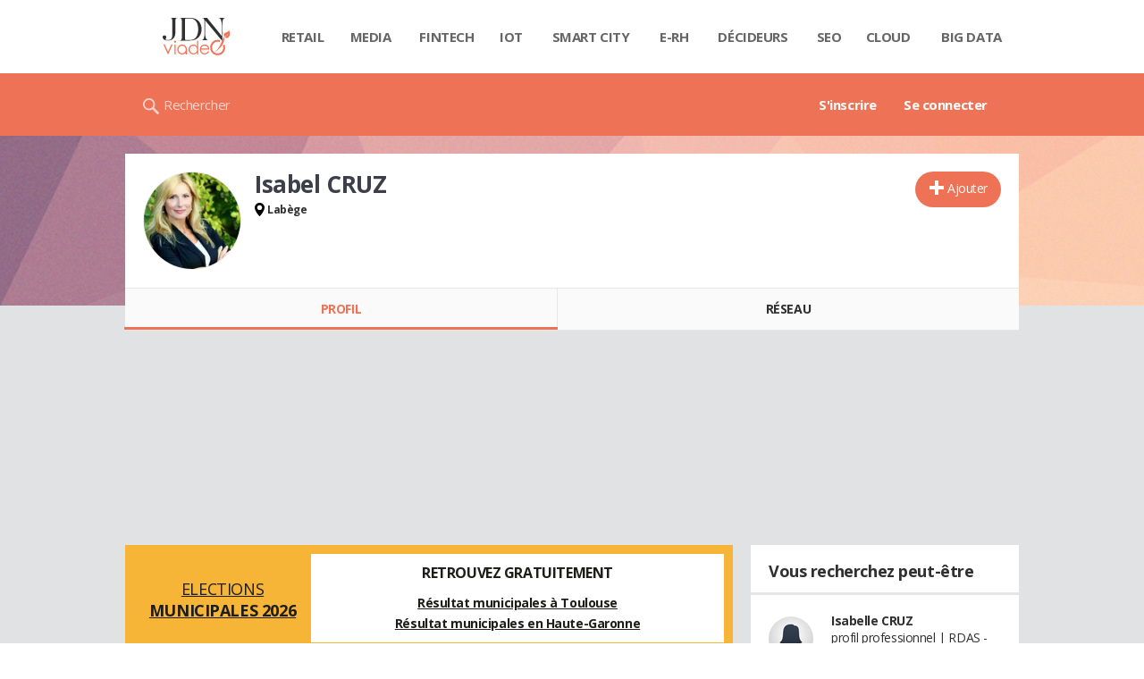

--- FILE ---
content_type: text/html; charset=UTF-8
request_url: https://viadeo.journaldunet.com/p/isabel-cruz-4188803
body_size: 19612
content:
<!doctype html>
<!--[if lt IE 7 ]> <html xmlns="http://www.w3.org/1999/xhtml" xml:lang="fr" lang="fr" dir="ltr" class="no-js ie6 lt-ie9 lt-ie8 lt-ie7 oldie"> <![endif]-->
<!--[if IE 7 ]>    <html xmlns="http://www.w3.org/1999/xhtml" xml:lang="fr" lang="fr" dir="ltr" class="no-js ie7 lt-ie9 lt-ie8 oldie"> <![endif]-->
<!--[if IE 8 ]>    <html xmlns="http://www.w3.org/1999/xhtml" xml:lang="fr" lang="fr" dir="ltr" class="no-js ie8 lt-ie9 oldie"> <![endif]-->
<!--[if IE 9 ]>    <html xmlns="http://www.w3.org/1999/xhtml" xml:lang="fr" lang="fr" dir="ltr" class="no-js ie9"> <![endif]-->
<!--[if (gt IE 9)|!(IE)]><!--> <html xmlns="http://www.w3.org/1999/xhtml" xml:lang="fr" lang="fr" dir="ltr" class="no-js"> <!--<![endif]-->

<head >

    <meta http-equiv="Content-type" content="text/html; charset=utf-8" />
    <meta http-equiv="X-UA-Compatible" content="IE=edge" />
        <meta name="referrer" content="always" />
        <title>Isabel CRUZ (RAINBOW COLORFUL TALENTS à Labège) - Viadeo</title>
    <meta name="description" content="Isabel CRUZ(TOULOUSE). Découvrez ses expériences et son réseau professionnel comme Youcef BENZAID..." />
<meta property="atm" content="aHR0cDovL3ZpYWRlby5qb3VybmFsZHVuZXQuY29tL3AvaXNhYmVsLWNydXotNDE4ODgwMw==" /><link rel="canonical" href="https://viadeo.journaldunet.com/p/isabel-cruz-4188803" /><link href="https://astatic.ccmbg.com/ccmcms_linternaute/dist/external/css/footer.4c998df1c06f15d9e5f5.css" rel="stylesheet" type="text/css" media="all" />
<link href="//fonts.googleapis.com/css2?family=Open+Sans:wght@400;700&display=swap" rel="stylesheet" type="text/css" media="screen" />
<link href="https://akm-static.ccmbg.com/a/aHR0cHM6Ly92aWFkZW8uam91cm5hbGR1bmV0LmNvbS9wL2lzYWJlbC1jcnV6LTQxODg4MDM=/polyfill.css" rel="stylesheet" type="text/css" media="all" />
<link href="https://astatic.ccmbg.com/copainsdavant.linternaute.com/dist/app/css/legacyViadeo.f89034c17fce890f7a04.css" rel="stylesheet" type="text/css" media="" />
<link href="https://astatic.ccmbg.com/copainsdavant.linternaute.com/dist/app/css/viadeoCSS.1f0b17a301c73cce0b80.css" rel="stylesheet" type="text/css" media="all" />    <!-- Mobile viewport optimized: h5bp.com/viewport -->
    <meta name="viewport" content="width=device-width, initial-scale=1.0">
    <script>
    var dataLayer = [{"appConfig":{"subContainers":["GTM-W4LL24P"]},"site":"viadeo.journaldunet.com","application":"viadeo","environnement":"production","pageType/screenType":"classique","typePage":"classique","sessionType":"nonConnectee","userStatus":"Anonyme","country":"US","level1":"viadeo","pageCategory":"Profil"}];

            !function(e){"use strict";var t,n,o,r=function(){},s=Object.getOwnPropertyNames(window.console).reduce((function(e,t){return"function"==typeof console[t]&&(e[t]=r),e}),{}),a=function(){return s},i=e.console;if("object"==typeof e.JSON&&"function"==typeof e.JSON.parse&&"object"==typeof e.console&&"function"==typeof Object.keys){var c={available:["others.catch","others.show"],broadcasted:[]},u={available:["others.catch","others.show"]},d=(t=/^\s+(.*)\s+$/g,n=function(e){return Math.pow(9,e)},o=function(e){return parseInt((e.charCodeAt()<<9)%242)},{get:function(e){e=e.replace(t,"$1");for(var r=[0,0,0],s=0,a=0;s<e.length;s++)a=parseInt(s/r.length),r[s%3]+=parseInt(o(e[s])/n(a));for(s=0;s<r.length;s++)r[s]>255&&(r[s]=255);return r},toRGB:function(e){return"rgb("+e.join(",")+")"},visible:function(e){return e[0]>220||e[1]>220||e[2]>220?[0,0,0]:[255,255,255]}});e.getConsole=function(e){if("string"!=typeof e)throw"getConsole need a tag name (string)";var t=e.split(".");if(function(e){var t,n=e.split(".")[0];-1===c.available.indexOf(n)&&(c.available.push(n),(t=document.createEvent("CustomEvent")).initCustomEvent("getConsole.tag.available",0,0,n),document.dispatchEvent(t)),-1===u.available.indexOf(e)&&(u.available.push(e),(t=document.createEvent("CustomEvent")).initCustomEvent("getConsole.fulltag.available",0,0,n),document.dispatchEvent(t))}(e=t[0]),-1!==c.broadcasted.indexOf(e)){var n=function(e){var t=[],n=[];return e.forEach((function(e){t.push("%c "+e.name+" "),n.push("background-color:"+e.bgColor+";color:"+e.color+";border-radius:2px;")})),[t.join("")].concat(n)}(t.map((function(e){var t=d.get(e);return{name:e,color:d.toRGB(d.visible(t)),bgColor:d.toRGB(t)}}))),o=["log","warn","error","info","group","groupCollapsed","groupEnd"].reduce(((e,t)=>(e[t]=n.reduce(((e,t)=>e.bind(window.console,t)),window.console[t]),e)),{});return Object.keys(i).forEach((function(e){void 0===o[e]&&(o[e]=i[e])})),o}return a()},e.getConsole.tags=c,c.broadcasted=function(){try{var e=localStorage.getItem("getConsole");e=null===e?[]:JSON.parse(e)}catch(t){e=[]}return e}(),-1!==c.broadcasted.indexOf("others.catch")&&(e.console=e.getConsole("others.show"))}else e.getConsole=a}(window),logger={_buffer:[],log:function(){"use strict";this._buffer.push(arguments)}},function(e){"use strict";var t={domains:["hpphmfubhnbobhfs","bnb{po.betztufn","beoyt","epvcmfdmjdl","hpphmftzoejdbujpo","wjefptufq","s77ofu","ufbet","vosvmznfejb","tnbsubetfswfs","tljnsftpvsdft","{fcftupg","uumce","hpphmfbqjt","wjefpqmb{b","hpphmfbetfswjdft","fggfdujwfnfbtvsf","pvucsbjo","ubcppmb"],classes:"ufyuBe!BeCpy!qvc`411y361!qvc`411y361n!qvc`839y:1!ufyu.be!ufyuBe!Mjhbuvt!ufyu`be!ufyu`bet!ufyu.bet!ufyu.be.mjolt",event:{category:"pbt`mpbefe",action:"gbjm"}},n=e.getConsole("inObs"),o=0,r={},s=function(e,t){return t=t||1,e.split("").map((function(e){return String.fromCharCode(e.charCodeAt()+t)})).join("")},a=[];e.integrityObserver={state:{net:null,dom:null,perf:null},corrupted:0,listen:function(e){this.corrupted?e(this.state):a.push(e)},sendToListeners:function(){a.forEach(function(e){e(this.state)}.bind(this))},reportCorruption:function(){var e=function(){"undefined"!=typeof ga?ga("send",{hitType:"event",eventCategory:s(t.event.category,-1),eventAction:s(t.event.action,-1),nonInteraction:1}):setTimeout(e,100)};e()},reportListCorruption:function(){var e,t=[];for(e in this.state)this.state[e]&&t.push(e);t.length>0&&((new Image).src="https://lists.ccmbg.com/st?t="+encodeURIComponent(t.join(","))+"&d="+window.location.host.split(/\./).slice(0,-1).join("."))},reportChange:function(){this.sendToListeners(),this.reportCorruption()},init:function(){var e=function(e){return function(t){this.state[e]=t,t&&(!this.corrupted&&this.reportChange(),this.corrupted=1)}.bind(this)};!function(e){if("undefined"!=typeof MutationObserver){var n=document.createElement("div"),o=document.getElementsByTagName("html")[0],r={},a={childList:1,attributes:1,characterData:1,subtree:1},i=0,c=new MutationObserver((function(t){t.forEach((function(t){"style"===t.attributeName&&(c.disconnect(),"none"===t.target.style.display&&!e.called&&(e.called=1)&&e.call(r,1))}))})),u=new MutationObserver((function(t){t.forEach((function(t){try{if("childList"===t.type&&"HTML"===t.target.nodeName&&t.addedNodes.length&&"BODY"===t.addedNodes[0].nodeName&&!i){i=1,t.addedNodes[0].appendChild(n);var o=getComputedStyle(n);if(r=t.addedNodes[0],u.disconnect(),/Trident/.test(navigator.userAgent))return void setTimeout((function(){!e.called&&(e.called=1)&&e.call(r,0)}),50);setTimeout((function(){t.addedNodes[0].removeChild(n)}),60),c.disconnect(),e.call(t.addedNodes[0],"none"===o.getPropertyValue("display")||/url\("about:abp/.test(o.getPropertyValue("-moz-binding")))}}catch(e){}}))}));n.className=s(t.classes,-1),n.style.display="block",u.observe(o,a),c.observe(n,a)}else e.call(0,0)}(e.call(this,"dom")),function(e,a){if("undefined"!=typeof MutationObserver&&void 0!==URL.prototype){var i=document.getElementsByTagName("html")[0],c=0,u=new MutationObserver((function(i){i.forEach((function(i){try{var d,l,f,p="",g=new Date,h=function(){};if("childList"===i.type&&i.addedNodes.length&&void 0!==(d=i.addedNodes[0]).src&&("SCRIPT"===(p=d.nodeName)||"IFRAME"===p)){try{l=new URL(d.src),f=l&&l.host?l.host.split(/\./).slice(-2).shift():null}catch(e){}h=i.addedNodes[0].onerror,i.addedNodes[0].onerror=function(){try{n.warn("Missing script",d.src),!c&&f&&-1!==t.domains.indexOf(s(f))&&(new Date).getTime()-g.getTime()<1500&&(n.warn("Integrity violation on ",d.src," not observing anymore !"),u.disconnect(),c=1,e(1)),"function"==typeof h&&h.apply(this,Array.prototype.slice.call(arguments))}catch(e){}},"function"==typeof performance.getEntriesByType&&o<2&&"SCRIPT"===p&&-1!==t.domains.indexOf(s(f))&&(void 0===r[f]||"hpphmfubhnbobhfs"===s(f))&&(r[f]=1,i.addedNodes[0].addEventListener("load",(function(){-1===performance.getEntriesByType("resource").map((function(e){return e.name})).indexOf(d.src)&&2==++o&&(u.disconnect(),a(1))})))}}catch(e){}}))}));u.observe(i,{childList:1,attributes:1,characterData:1,subtree:1})}else e.call(0,0)}(e.call(this,"net"),e.call(this,"perf")),window.addEventListener("load",function(){this.reportListCorruption()}.bind(this))}},"function"==typeof Object.bind&&e.integrityObserver.init()}(window),function(e,t,n,o){"use strict";void 0===e._gtm&&(e._gtm={events:{on:[],ready:[],readyAll:[],trigger:function(e){this._trigger.push(e)},_trigger:[]},versions:{},onReady:[]}),void 0===e._gtm.versions&&(e._gtm.versions={}),e._gtm.versions.staticheader=1,e._gtm.state="loading";var r=dataLayer[0].appConfig,s=["GTM-N4SNZN"],a=r.subContainers||[],i=e.getConsole("GTM").log,c=function(e){if(void 0!==t.dispatchEvent){var n=null;"function"==typeof Event?n=new Event(e):(n=t.createEvent("Event")).initEvent(e,0,0),t.dispatchEvent(n)}},u=function(){u.state++,u.state===s.length&&(e._gtm.state="loaded",c("gtm.loaded"))},d=function(){e._gtm.state="error",c("gtm.error"),l.clearWorkspacesInfo(this)};u.state=0,s=s.concat(a),i("Loading sub containers:",a);var l={infoKey:"ccm_gtm_workspaces",workspacesInfo:{},fetchWorkspacesInfo:function(){try{this.workspacesInfo=this.getInfoFromQuerystring()||this.getInfoFromCookie()||{}}catch(e){console.error("Cannot get workspaces info.",e)}},parseWorkspacesInfo:function(e){for(var t={},n=e.split("|"),o=0;o<n.length;o++){var r=n[o].split("::");3===r.length&&(t[r[0]]={container:r[0],workspace:r[1],auth:r[2]})}return t},removeInfoFromQuerystring:function(){if(""===e.location.search)return"";for(var t=e.location.search.substring(1).split("&"),n=[],o=0;o<t.length;o++){t[o].split("=")[0]!==this.infoKey&&n.push(t[o])}return"?"+n.join("&")},generatePreviewQuery:function(e){try{var t=this.workspacesInfo[e];return t?(i("["+t.container+'] loading custom workspace "'+t.workspace+'"'),dataLayer[0].appConfig.previewWorkspaces=dataLayer[0].appConfig.previewWorkspaces||[],dataLayer[0].appConfig.previewWorkspaces.push(t),"&gtm_auth="+t.auth+"&gtm_preview="+t.workspace+"&gtm_cookies_win=x"):""}catch(t){return console.error('Cannot generate preview query for container "'+e+'"',t),""}},getInfoFromQuerystring:function(){for(var t=(e.location.search||"").substring(1).split("&"),n=0;n<t.length;n++){var o=t[n].split("=");if(decodeURIComponent(o[0])===this.infoKey)return this.parseWorkspacesInfo(decodeURIComponent(o[1]))}return null},getInfoFromCookie:function(){try{var t=e.document.cookie.match("(^|;) ?"+this.infoKey+"=([^;]*)(;|$)");if(t)return this.parseWorkspacesInfo(decodeURIComponent(t[2]))}catch(e){}return null},clearWorkspacesInfo:function(t){try{var n=t.getAttribute("data-id");if(this.workspacesInfo[n]){i('Cannot load container "'+n+'". Clearing cookie and querystring param...');var o=e.location.hostname.split("."),r=o.length;o=r>2&&"br"===o[r-1]&&"com"===o[r-2]?o.slice(-3).join("."):o.slice(-2).join("."),document.cookie=this.infoKey+"=; domain= "+o+"; path=/; expires=Thu, 01 Jan 1970 00:00:01 GMT;";var s=this.removeInfoFromQuerystring();e.location.search=s}}catch(e){console.error("Cannot clear workspaces info.",e)}}};l.fetchWorkspacesInfo();for(var f=0,p=s.length;f<p;++f){e[o]=e[o]||[],e[o].push({"gtm.start":(new Date).getTime(),event:"gtm.js"});var g=l.generatePreviewQuery(s[f]),h=t.getElementsByTagName(n)[0],m=t.createElement(n);m.async=1,m.onload=u,m.onerror=d,m.setAttribute("data-id",s[f]),m.src="https://www.googletagmanager.com/gtm.js?id="+s[f]+g,h.parentNode.insertBefore(m,h)}}(window,document,"script","dataLayer"),OAS_AD_BUFFER=[],OAS_AD=function(){OAS_AD_BUFFER.push(Array.prototype.slice.call(arguments))},function(e){"use strict";function t(t){t instanceof ErrorEvent&&e._gtm.errors.push({message:t.message,stack:t.error?t.error.stack:void 0,name:t.error?t.error.name:void 0,filename:t.filename,line:t.lineno,column:t.colno})}function n(t){t.reason instanceof Error?e._gtm.errors.push({message:t.reason.message,stack:t.reason.stack,name:t.reason.name,promise:1,filename:t.reason.filename,line:t.reason.lineno,column:t.reason.colno}):e._gtm.errors.push({message:t.reason,promise:1})}e._gtm=e._gtm||{},e._gtm.errors=[],e._gtm.errors.types=[],e._gtm.errors.types.push({type:"error",callback:t}),e.addEventListener("error",t),e._gtm.errors.types.push({type:"unhandledrejection",callback:n}),e.addEventListener("unhandledrejection",n)}(window);    

    dataLayer.push({event: "app.config", appConfig :{asl : {screens: {"mobile":{"max":480,"invcode":"mobile","client":"appnexus"},"tablet":{"min":480,"max":1024,"invcode":"tablet","client":"appnexus"},"desktop":{"min":1024,"invcode":"desktop","client":"appnexus"}},positions: {"Top":{"insve":false,"mapping":{"mobile":{"name":"mban_atf","sizes":[[320,50],[1600,451]]},"tablet":{"name":"mban_atf","sizes":[[728,90],[1000,90],[1000,250],[1000,300],[970,250],[960,90],[960,200],[970,90],[970,200],[970,250],[728,91],[1000,91],[1000,251],[1000,301],[970,251],[960,91],[960,201],[970,91],[970,201],[970,251],[1000,260],[1000,261],[1600,451]]},"desktop":{"name":"mban_atf","sizes":[[728,90],[1000,90],[1000,250],[1000,300],[970,250],[960,90],[960,200],[970,90],[970,200],[970,250],[728,91],[1000,91],[1000,251],[1000,301],[970,251],[960,91],[960,201],[970,91],[970,201],[970,251],[1000,260],[1000,261],[1600,451]]}}},"x01":{"insve":false,"mapping":[]},"x02":{"insve":false,"mapping":{"mobile":{"name":"special","sizes":[[4,4],[320,480]],"interstitial":true},"tablet":{"name":"habillage_atf","sizes":[[2,1],[1800,1000]]},"desktop":{"name":"habillage_atf","sizes":[[2,1],[1800,1000]]}}},"TopLeft":{"insve":true,"mapping":{"tablet":{"name":"special","sizes":[[4,4]],"mediaType":["banner"]},"desktop":{"name":"special","sizes":[[4,4]],"mediaType":["banner"]}}},"Right":{"insve":false,"mapping":{"desktop":{"name":"pave_atf","sizes":[[300,250],[300,600],[300,900],[300,1050],[300,251],[300,601],[300,901],[300,1051]]}}},"Position1":{"insve":false,"mapping":[]}},clients: {"appnexus":{"partners":true,"loaded":2}},sitepage: 'fr_viadeo_divers',keywords: []}}});
</script>
    <link rel="shortcut icon" href="https://bstatic.ccmbg.com/viadeo.journaldunet.com/faviconViadeo.ico" />    <link rel="search" type="application/opensearchdescription+xml" href="/litesearch.xml" title="Viadeo" />
    
    <!--[if lt IE 9]>
    <script src="http://html5shim.googlecode.com/svn/trunk/html5.js"></script>
    <![endif]-->
    <!--[if lte IE 9]>
    <link rel="stylesheet" href="https://static.ccmbg.com/www.linternaute.com/asset/css?m=ie9&v=201604141435" />
    <![endif]-->

</head>

<img alt="logo" src="https://akm-static.ccmbg.com/a/aHR0cHM6Ly92aWFkZW8uam91cm5hbGR1bmV0LmNvbS9wL2lzYWJlbC1jcnV6LTQxODg4MDM=/alpha.png" style="position: absolute;">

<header class="app_header" role="banner">
    <div class="header_top">
        <div class="layout">
            <nav role="navigation">
                <ul class="header_nav">
                    <li class="nav_home">
                        <a class="logo" href="https://viadeo.journaldunet.com/">
                            <img src="https://bstatic.ccmbg.com/viadeo.journaldunet.com/img/viadeo/logo-viadeo.svg?1" width="110" alt="Viadeo JDN">
                        </a>
                    </li>
                    <li class="app_channel_retail">
                        <a href="https://www.journaldunet.com/retail/">Retail</a>
                    </li>
                    <li class="app_channel_media">
                        <a href="https://www.journaldunet.com/media/">Media</a>
                    </li>
                    <li class="app_channel_ebusiness-le-net-fintech">
                        <a href="https://www.journaldunet.com/ebusiness/le-net/fintech/">Fintech</a>
                    </li>
                    <li class="app_channel_iot">
                        <a href="https://www.journaldunet.com/iot/">IOT</a>
                    </li>
                    <li class="app_channel_smart-city">
                        <a href="https://www.journaldunet.com/smart-city/">Smart city</a>
                    </li>
                    <li class="app_channel_e-rh">
                        <a href="https://www.journaldunet.com/e-rh/">E-rh</a>
                    </li>
                    <li class="app_channel_decideurs">
                        <a href="https://www.journaldunet.com/decideurs/">Décideurs</a>
                    </li>
                    <li class="app_channel_solutions-seo-referencement">
                        <a href="https://www.journaldunet.com/solutions/seo-referencement/">SEO</a>
                    </li>
                    <li class="app_channel_solutions-cloud-computing">
                        <a href="https://www.journaldunet.com/solutions/cloud-computing/">Cloud</a>
                    </li>
                    <li class="app_channel_solutions-analytics-big-data">
                        <a href="https://www.journaldunet.com/solutions/analytics/big-data/">Big data</a>
                    </li>

                    <li class="app_header__plus">
                        <div class="header__subnav jDropBox">
                            <ul>
                                <li class="app_channel_retail">
                                    <a href="https://www.journaldunet.com/retail/">Retail</a>
                                </li>
                                <li class="app_channel_media">
                                    <a href="https://www.journaldunet.com/media/">Media</a>
                                </li>
                                <li class="app_channel_ebusiness-le-net-fintech">
                                    <a href="https://www.journaldunet.com/ebusiness/le-net/fintech/">Fintech</a>
                                </li>
                                <li class="app_channel_iot">
                                    <a href="https://www.journaldunet.com/iot/">IOT</a>
                                </li>
                                <li class="app_channel_smart-city">
                                    <a href="https://www.journaldunet.com/smart-city/">Smart city</a>
                                </li>
                                <li class="app_channel_e-rh">
                                    <a href="https://www.journaldunet.com/e-rh/">E-rh</a>
                                </li>
                                <li class="app_channel_decideurs">
                                    <a href="https://www.journaldunet.com/decideurs/">Décideurs</a>
                                </li>
                                <li class="app_channel_solutions-seo-referencement">
                                    <a href="https://www.journaldunet.com/solutions/seo-referencement/">SEO</a>
                                </li>
                                <li class="app_channel_solutions-cloud-computing">
                                    <a href="https://www.journaldunet.com/solutions/cloud-computing/">Cloud</a>
                                </li>
                                <li class="app_channel_solutions-analytics-big-data">
                                    <a href="https://www.journaldunet.com/solutions/analytics/big-data/">Big data</a>
                                </li>
                                <li class="app_channel_adtech">
                                    <a href="https://www.journaldunet.com/adtech/">Adtech</a>
                                </li>
                                <li class="app_channel_e-sante">
                                    <a href="https://www.journaldunet.com/e-sante/">e-Santé</a>
                                </li>
                                <li class="app_channel_foodtech">
                                    <a href="https://www.journaldunet.com/foodtech/">Foodtech</a>
                                </li>
                                <li class="app_channel_management">
                                    <a href="https://www.journaldunet.com/management/">Management</a>
                                </li>
                                <li class="app_channel_martech">
                                    <a href="https://www.journaldunet.com/martech/">Martech</a>
                                </li>
                                <li class="app_channel_patrimoine">
                                    <a href="https://www.journaldunet.com/patrimoine/">Patrimoine</a>
                                </li>
                                <li class="app_channel_media-publishers">
                                    <a href="https://www.journaldunet.com/media/publishers/">Publishers</a>
                                </li>
                                <li class="app_channel_transport-intelligent">
                                    <a href="https://www.journaldunet.com/transport-intelligent/">Transport intelligent</a>
                                </li>
                                <li class="app_channel_webtech">
                                    <a href="https://www.journaldunet.com/webtech/">Webtech</a>
                                </li>
                            </ul>
                        </div>
                    </li>
                </ul>
            </nav>
        </div>
    </div>
    <div class="header_bottom">
        <div class="layout">
            <a class="logo" href="https://viadeo.journaldunet.com/">
                <img src="https://bstatic.ccmbg.com/viadeo.journaldunet.com/img/viadeo/logo-viadeo.svg?1" width="110" alt="Viadeo JDN">
            </a>
                        <nav role="navigation" class="header_menu">
                <ul class="header_nav">
                                            <li>
                            <a href="https://viadeo.journaldunet.com/">S'inscrire</a>
                        </li>
                                                <li>
                            <a href="https://viadeo.journaldunet.com/p/login">Se connecter</a>
                        </li>
                                        </ul>
            </nav>
            <div class="header_search">
                <a href="https://viadeo.journaldunet.com/s" class="ico--search">Rechercher</a>
            </div>
        </div>
    </div>
</header>
<header class="ccmcss_rwd_header" id="jHeader2016">
    <div class="ccmcss_rwd_header__top">
        <a href="/" class="ccmcss_rwd_header__logo">
            <img src="https://bstatic.ccmbg.com/viadeo.journaldunet.com/img/viadeo/logo-viadeo.svg?1" width="110" alt="Viadeo JDN">
        </a>
        <div>
            <!--<a class="ccmcss_rwd_header__burger" id="jOpenAppBurger" href="javascript:void(0)">Menu</a>-->
            <span class="jDropBtn jDropMenuBtn app_header__click_trigger" data-target="header_nav" id="jOpenAppBurger">
                <span>Menu</span>
                <svg class="svg_icon svg_icon--cross" viewBox="0 0 440.307 440.307">
                    <g class="svg_icon_g" fill="#000">
                        <polygon points="440.307,58.583 381.723,0 220.153,161.57 58.584,0 0,58.583 161.569,220.153 0,381.723 58.584,440.307    220.153,278.736 381.723,440.307 440.307,381.723 278.736,220.153"/>
                    </g>
                </svg>
            </span>
                            <div class="app_header_log__connected--menu">
                    <a rel="nofollow" href="https://viadeo.journaldunet.com/p/login" class="login"><svg viewBox="-73 204.9 448 432" class="svg_icon svg_icon--user"><path class="svg_icon_g svg_icon_path" d="M206.4 508.3c-11.1-1.8-11.3-32.2-11.3-32.2s32.5-32.2 39.6-75.4c19 0 30.8-46 11.8-62.1.8-17 24.5-133.7-95.4-133.7S54.8 321.5 55.6 338.6c-19 16.2-7.3 62.1 11.8 62.1 7.1 43.2 39.6 75.4 39.6 75.4s-.3 30.4-11.3 32.2C60 513.9-73 572.6-73 636.9h448c0-64.3-133-123-168.6-128.6z"></path></svg><span>Connexion</span></a>
                </div>
            
            <a class="ccmcss_rwd_header__search" href="https://viadeo.journaldunet.com/s"><svg viewBox="-281 404.9 32 32" class="svg_icon svg_icon--search"><path class="svg_icon_g" d="M-280 432.1c-1.2 1.1-1.3 2.9-.2 4s2.9 1 4-.2l6.4-7.6c.7-.8 1-1.6 1-2.3 2.1 1.8 4.8 2.9 7.8 2.9 6.6 0 12-5.4 12-12s-5.4-12-12-12-12 5.4-12 12c0 3 1.1 5.7 2.9 7.8-.7 0-1.5.3-2.3 1l-7.6 6.4zm11-15.2c0-4.4 3.6-8 8-8s8 3.6 8 8-3.6 8-8 8-8-3.6-8-8z"></path></svg></a>
        </div>

    </div>
</header><body class="channel-viadeo">
    <div class="layout--flexbox">
        <div id="fb-root"></div>
        <div id="globalmsg" class="loadTop" style="display:none"></div>
        
    <section class="app_cartouche" itemscope itemtype="http://schema.org/Person">
        <div class="layout layout_ct">
            <div class="grid_line gutter grid--norwd">
                <div class="grid_left">
                    <a class="fancy" href="https://image-uviadeo.journaldunet.com/image/450/1279744178/2194609.jpg"
                       title="Isabel CRUZ">
                        <figure class="jLogo ">
                            <img itemprop="image"                                 src="https://image-uviadeo.journaldunet.com/image/140/1279744178/2194609.jpg" width="110"
                                 height="145" style="top:25%; margin-top:-36px">
                            <figcaption itemprop="name">Isabel CRUZ</figcaption>
                        </figure>
                    </a>
                </div>
                <div class="grid_last">
                                        <div class="app_cartouche__actions">
                        <a href="/p/login?txtUrl=%2Fp%2Fisabel-cruz-4188803" class="  app_btn_1" data-id = "4188803" rel = "nofollow" title = "Ajouter"  data-icomoon = "&#59138;"aria-hidden = "true">Ajouter</a>                                            </div>
                                        <header>
                       <h1>Isabel CRUZ                           </h1>
                                            </header>
                     
                                                <p><strong class="ico--geoloc">Labège</strong></p>
                                            
                    
                    
                                    </div>
            </div>
        </div>
    </section>
    <nav class="app_tabs__nav">
        <ul>
            <li class="app_selected">
                <a href="/p/isabel-cruz-4188803" id="jTrackProfilNav">Profil</a>
            </li>
            <li >
                                <a href="javascript:void(0);" id="jTrackFriendNav">Réseau</a>
            </li>
        </ul>
    </nav>
            <div class="app_layout">
            <div class="app_layout_ct">

                                    <div class="layout_ct__grid">
                        
                                                    <div class="ccmcss_oas_top">
                            <div id="ctn_top"><div id="ba_top" class="ba top"><div id="baaw_top" class="ba_ad_word"></div><script>OAS_AD('Top');</script></div></div>                            </div>
                                                <div id="jCareerList" class="app_tabs__content">
                 
            <style>
                .od_autopromo_election {
                    width: 100%;
                    min-height: 100px;
                    background-color: #F7B538;
                    border: none;
                    color: #1d1d1b;
                    font-family: inherit;
                    font-size: 14px;
                    line-height: normal;
                    padding: 10px;
                    margin: 0 0 20px 0;
                    display: flex;
                    flex-direction: column;
                    justify-content: center;
                    gap: 10px;
                }
                .od_autopromo_election .col_left {
                    justify-content: center;
                    width: 100%;
                    display: flex;
                    flex-direction: column;
                    justify-content: center;
                }
                .od_autopromo_election .col_right {
                    justify-content: center;
                    width: 100%;
                    background-color:#fff;
                }
                .od_autopromo_election .od_autopromo_header {
                    align-self: center;
                    text-transform: uppercase;
                    font-size: 18px;
                    text-align: center;
                    display: flex;
                    flex-direction: column;
                    justify-content: center;
                    width: 100%;
                    margin: none;
                }
                .od_autopromo_election .od_autopromo_header strong {
                    font-size: inherit;
                    display: block;
                }
                .od_autopromo_election .od_autopromo_sub_header {
                    display: flex;
                    flex-direction: row;
                    justify-content: center;
                    width: 100%;
                    text-transform: uppercase;
                    text-align: center;
                    font-size: 14px;
                    margin-bottom: 10px;
                }
                .od_autopromo_election .od_autopromo_sub_header div {
                    margin: 10px 0 0;
                    justify-content: center;
                    width: 50%;
                }
                .od_autopromo_election .od_autopromo_body {
                    flex: 1;
                    align-self: center;
                    background-color: #fff;
                    padding: 10px;
                }
                .od_autopromo_election .od_autopromo_body p {
                    margin: auto;
                    font-size: 14px;
                    line-height: 1.7em;
                    text-align: center;
                }
                .od_autopromo_election .od_autopromo_body span {
                    display: block;
                    text-align: center;
                    font-size: 16px;
                    font-weight: bold;
                    margin-bottom: 10px;
                }

                .od_autopromo_election a {
                    color: #1d1d1b;
                    font-size: inherit;
                    font-family: inherit;
                    text-decoration: underline;
                }
                .od_autopromo_election .od_autopromo_header strong a {
                    color: #1d1d1b;
                    text-decoration: none;
                }
                .od_autopromo_election .od_autopromo_body a {
                    font-weight: bold;
                }
                .od_autopromo_election a:hover {
                    color: #194392;
                    text-decoration: none;
                }
                .od_autopromo_election .od_autopromo_header strong a:hover {
                    color: #194392;
                }

                @media screen and (min-width: 1000px) {
                    .od_autopromo_election {
                        flex-direction: row;
                    }
                    .od_autopromo_election .col_left {
                        width: 30%;
                    }
                    .od_autopromo_election .col_right {
                        width: 70%;
                    }
                    .od_autopromo_election .od_autopromo_header {
                        flex-direction: column;
                        margin-top: 10px;
                        margin-bottom: 7px;
                    }
                    .od_autopromo_election .od_autopromo_sub_header {
                        flex-direction: column;
                        margin-bottom: none;
                    }
                    .od_autopromo_election .od_autopromo_sub_header div {
                        display: block;
                        width: 100%;
                    }
                }

            </style>
        
  <div class="od_autopromo_election">
    <div class="col_left">
      <div class="od_autopromo_header">
        <a href="https://www.linternaute.com/actualite/politique/7982831-elections-municipales-2026-dates-resultats-des-sondages-nouveautes-ce-qu-il-faut-deja-avoir-en-tete/" title="municipales 2026">Elections<strong>municipales 2026</strong></a>
  </div>
</div>
<div class="col_right">
  <div class="od_autopromo_body">
  <p><span>RETROUVEZ GRATUITEMENT</span><a href="https://election-municipale.linternaute.com/resultats/toulouse/ville-31555" title="Resultat municipale Toulouse">Résultat municipales à Toulouse</a><br>
<a href="https://election-municipale.linternaute.com/resultats/haute-garonne/departement-31" title="Resultat municipale Haute Garonne">Résultat municipales en Haute-Garonne</a></p>
  </div>
</div>
</div>

                    <section class="viadeo_career app_content_box">
        <h2 class="app_nav_tab_title">
            <span class="app_nav_tab_title__ct">
                <span>En résumé</span>
            </span>
            <span class="app_nav_tab_title__separator"></span>
        </h2>
                <div class="app_content_box__padding">
                            <p>
                    Passionn&eacute;e par l'interculturel et par le d&eacute;veloppement des comp&eacute;tences, J'&eacute;volue depuis plus de 20 ans dans le secteur de la formation professionnelle continue.<br />
<br />
Mon expertise: L'ing&eacute;nierie de formation en cr&eacute;ation, restructuration et d&eacute;veloppement de votre service formation ou organisme. <br />
<br />
J'ai cr&eacute;e Rainbow Colorful Talents, une soci&eacute;t&eacute; de formation et services sp&eacute;cialis&eacute;e dans les probl&eacute;matiques manag&eacute;riales li&eacute;es &agrave; la Diversit&eacute;, &agrave; l'Interculturalit&eacute; et aux langues &eacute;trang&egrave;res. <br />
Mon objectif: Sensibiliser les entreprises &agrave; la valeur ajout&eacute;e de la diversit&eacute; au sein de leurs &eacute;quipes et de l'importance de la prise en compte de cette dimension dans leur strat&eacute;gie de d&eacute;veloppement des comp&eacute;tences.<br />
<br />
 Born in Lisbon and brought up in both Spain and Portugal, I lived and worked in three different countries.<br />
 My passion for intercultural climates and the development of skills meant I pursued a career in continuing education that spanned almost 20 years.<br />
 Instructor, consultant, training manager...... throughout my career I acquired a global vision of all the aspects related to the sector which proved essential for understanding the HR, commercial, financial and educational issues related to the design and deployment of a training program.<br />
I decided to create Rainbow Colorful Talents, a training company delivering tailored courses in Diversity, Creativity, languages and cross-cultural training and services.. <br />
 My aim: To increase the overall effectiveness of your company, help you develop your business and contribute to your growth and success. Please visite Rainbow's web site onArray<br />
<br />
<b>Mes comp&eacute;tences :</b> <br />
Ing&eacute;nierie de formation<br />
Maitrise 3 langues &eacute;trang&eacute;res<br />
Negociation achats<br />
Connaissance du secteur de la FPC<br />
Gestion projet<br />
D&eacute;veloppement commercial<br />
Organisation et Gestion d'Entreprises<br />
P&eacute;dagogie, Formation<br />
Gestion<br />
eLearning. Langues. Organisation. Gestion. Gestion<br />
Formation                </p>
                                    </div>
    </section>
	<section class="viadeo_career app_content_box">
		<h2 class="app_nav_tab_title">
	        <span class="app_nav_tab_title__ct">
	        	<span>Entreprises</span>
	        </span>
	        <span class="app_nav_tab_title__separator"></span>
	    </h2>
				            <ul class="viadeo_list_career">
                                <li>
                        <div class="grid_line">
                            
                            <h3>
                                                                    <span class="jCareerLabel">RAINBOW COLORFUL TALENTS</span>
                                                                                                     -&nbsp;Fondatrice et Présidente                                                            </h3>
                            <span class="viadeo_list_career__city jCcareerTown">
                            Labège</span>
                                                        <span class="viadeo_list_career__date jCareerDate">2013 - maintenant</span>
                            
                        </div>
                    </li>
                                <li>
                        <div class="grid_line">
                            
                            <h3>
                                                                    <span class="jCareerLabel">RAINBOW COLORFUL TALENTS</span>
                                                                                                     -&nbsp;Présidente et fondatrice                                                             </h3>
                            <span class="viadeo_list_career__city jCcareerTown">
                            Labège</span>
                                                        <span class="viadeo_list_career__date jCareerDate">2013 - maintenant</span>
                                                            <span class="viadeo_list_career__date ">Interculturel et Diversité    Dirigeante de Rainbow Colorful Talents - Toulouse<br />
  Organisation et coordination    Organisme de Formation et Conseil spécialisé dans les<br />
    thématiques liées à l'Inter-culturalité, aux langues, à la Diversité et<br />
  Gestion financière et    à l'Innovation.<br />
  administrative</span>
                            
                        </div>
                    </li>
                                <li>
                        <div class="grid_line">
                            
                            <h3>
                                                                    <span class="jCareerLabel">IFGC - Groupe CAHORS</span>
                                                                                                     -&nbsp;Responsable Administration et Pédagogie                                                            </h3>
                            <span class="viadeo_list_career__city jCcareerTown">
                            </span>
                                                        <span class="viadeo_list_career__date jCareerDate">2007 - 2013</span>
                            
                        </div>
                    </li>
                                <li>
                        <div class="grid_line">
                            
                            <h3>
                                                                    <span class="jCareerLabel">Groupe CAHORS</span>
                                                                                                     -&nbsp;Responsable Administration et Pédagogie                                                            </h3>
                            <span class="viadeo_list_career__city jCcareerTown">
                            Cahors</span>
                                                        <span class="viadeo_list_career__date jCareerDate">2007 - 2013</span>
                            
                        </div>
                    </li>
                                <li>
                        <div class="grid_line">
                            
                            <h3>
                                                                    <span class="jCareerLabel">CCI Montauban - Centre de Formation Consulaire</span>
                                                                                                     -&nbsp;Formatrice en Langues                                                            </h3>
                            <span class="viadeo_list_career__city jCcareerTown">
                            </span>
                                                        <span class="viadeo_list_career__date jCareerDate">2002 - 2007</span>
                                                            <span class="viadeo_list_career__date ">Formatrice Langues étrangères - Anglais/Espagnol</span>
                            
                        </div>
                    </li>
                                <li>
                        <div class="grid_line">
                            
                            <h3>
                                                                    <span class="jCareerLabel">LANGUA TUTOR - USA Michigan</span>
                                                                                                     -&nbsp;Formatrice langues étrangères - Anglais/Espagnol                                                            </h3>
                            <span class="viadeo_list_career__city jCcareerTown">
                            </span>
                                                        <span class="viadeo_list_career__date jCareerDate">1994 - 1995</span>
                            
                        </div>
                    </li>
                                <li>
                        <div class="grid_line">
                            
                            <h3>
                                                                    <span class="jCareerLabel">GROUPE LABINAL - PORTUGAL</span>
                                                                                                     -&nbsp;Responsable Service Formation                                                            </h3>
                            <span class="viadeo_list_career__city jCcareerTown">
                            </span>
                                                        <span class="viadeo_list_career__date jCareerDate">1990 - 1993</span>
                            
                        </div>
                    </li>
                            </ul>
	</section>

	<div id="lig_journaldunet_mob_smartbox_profils"></div>
<div class="placeholder-outbrain--top">
	<div id="lig_journaldunet_smartbox_profils" class="jLigNodilus" data-ligNodilusKey="93542"></div>
</div>
<script type="application/x-ccm-ligatus">
    {
        "url"        : "https://a-ssl.ligatus.com/?ids=93528&t=js&s=1",
        "url-mobile" : "https://a-ssl.ligatus.com/?ids=93530&t=js&s=1"
    }
</script>

<div id='divVideoStepAdBottom' class='divVideoStep'></div>
<div id='divVideoStepFallback'></div>
<input type='hidden' id='_videoStepMinifiedScript+16' value='2330' />
<input type='hidden' id='_videoStepScriptTypeV1' class='videoStepScriptType' value='19' />
<div id='divVideoStep+16' class='divVideoStep'> </div>
<script type="application/x-ccm-videostep">{"type": "with-fallback", "id": 2330 }</script>
<div id="jPosInsertColMiddleBottom"></div>

	<section class="viadeo_career app_content_box">
		<h2 class="app_nav_tab_title">
	        <span class="app_nav_tab_title__ct">
	        	<span>Formations</span>
	        </span>
	        <span class="app_nav_tab_title__separator"></span>
	    </h2>
	    		            <ul class="viadeo_list_career">
                                <li>
                        <div class="grid_line">
                            
                            <h3>
                                                                    <span class="jCareerLabel">Toulouse Business School - TBS  (Toulouse)</span>
                                                                                             </h3>
                            <span class="viadeo_list_career__city jCcareerTown">
                            Toulouse</span>
                                                        <span class="viadeo_list_career__date jCareerDate">2010 - 2012</span>
                                                            <span class="viadeo_list_career__date ">EXECUTIVE MASTER & MBA<br />
<br />
EXECUTIVE MASTER - ESC Toulouse<br />
    Stratégie/Management/RH/SI/Contrôle de Gestion/ Finance/ Marketing/<br />
    Economie/Droit International/Langues<br />
    Mémoire: «L'e-Learning face aux références pédagogiques de la <br />
    formation initiale » - Diplômée avec mention.<br />
   </span>
                            
                        </div>
                    </li>
                                <li>
                        <div class="grid_line">
                            
                            <h3>
                                                                    <a class=" notip jCareerLabel" data-tid="156358" href="/e/universite-toulouse-2-le-mirail-toulouse-156358">
                                        Universit&eacute; Toulouse 2 Le Mirail                                     </a>
                                                                                            </h3>
                            <span class="viadeo_list_career__city jCcareerTown">
                            Toulouse</span>
                                                        <span class="viadeo_list_career__date jCareerDate">2010 - 2012</span>
                                                            <span class="viadeo_list_career__date ">Licence LEA - Langues Etrangères Appliquées - Anglais/Portugais/Commerce International<br />
<br />
Licence LEA - Langues Etrangères Appliquées -<br />
                                              Anglais/Portugais/Commerce International -                                                 Autres formations : L'Entretien Annuel/ Droit Social/ Economie<br />
    d'Entreprise/ Tests Comportementaux /Evolution Législative de la<br />
    Formation / Management et Responsabilité Sociétale de l'Entreprise</span>
                            
                        </div>
                    </li>
                            </ul>
	</section>
<div id="lig_journaldunet_mob_articleend_profils"></div>
<div class="placeholder-outbrain--bottom">
	<div id="lig_journaldunet_articleend_profils"></div>
</div>
    </div>
                            <div class="app_layout_right">
                                <div class="jSticker" data-stickto=".app_layout_ct__1:first"
                                     data-stickpadding="90">
                                    <div id="ctn_right"><div id="ba_right" class="ba "><div id="baaw_right" class="ba_ad_word"></div><script>OAS_AD('Right');</script></div></div><aside class="linter_box_1">
    <header>
        <h2 class="app_title_1">Vous recherchez peut-être</h2>
    </header>
    <div class="linter_box_1__ct">
        <ul class="list_avatar_middle">
                                <li>
                        <div>
                            <a href="https://viadeo.journaldunet.com/p/isabelle-cruz-4454921" class="copains_avatar" style="background-image: url(https://viadeo.journaldunet.com/skin/common/img/viadeo/female/anonymousXS.jpg)"></a>
                        </div>
                        <div>
                            <h3 class="linter_box_1__title">
                                <a href="https://viadeo.journaldunet.com/p/isabelle-cruz-4454921" title="Isabelle CRUZ">
                                    Isabelle CRUZ                                </a>
                            </h3>
                            profil professionnel | RDAS - Cadre de santé                        </div>
                    </li>
                                    <li>
                        <div>
                            <a href="https://viadeo.journaldunet.com/p/isabelle-cruz-6528713" class="copains_avatar" style="background-image: url(https://viadeo.journaldunet.com/skin/common/img/viadeo/man/anonymousXS.jpg)"></a>
                        </div>
                        <div>
                            <h3 class="linter_box_1__title">
                                <a href="https://viadeo.journaldunet.com/p/isabelle-cruz-6528713" title="Isabelle CRUZ">
                                    Isabelle CRUZ                                </a>
                            </h3>
                            profil professionnel | LOGO - Assistante commerciale                        </div>
                    </li>
                                    <li>
                        <div>
                            <a href="https://viadeo.journaldunet.com/p/isabelle-cruz-4471627" class="copains_avatar" style="background-image: url(https://viadeo.journaldunet.com/skin/common/img/viadeo/female/anonymousXS.jpg)"></a>
                        </div>
                        <div>
                            <h3 class="linter_box_1__title">
                                <a href="https://viadeo.journaldunet.com/p/isabelle-cruz-4471627" title="Isabelle CRUZ">
                                    Isabelle CRUZ                                </a>
                            </h3>
                            profil professionnel | College stephane mallarmee - Agent d'entretient cantine/bureau                        </div>
                    </li>
                                    <li>
                        <div>
                            <a href="https://copainsdavant.linternaute.com/p/isabel-da-cruz-8516104" class="copains_avatar" style="background-image: url(https://copainsdavant.linternaute.com/skin/common/img/cda/female/anonymousXS.jpg)"></a>
                        </div>
                        <div>
                            <h3 class="linter_box_1__title">
                                <a href="https://copainsdavant.linternaute.com/p/isabel-da-cruz-8516104" title="Isabel DA CRUZ">
                                    Isabel DA CRUZ                                </a>
                            </h3>
                            profil personnel | CHALETTE SUR LOING                        </div>
                    </li>
                                    <li>
                        <div>
                            <a href="https://copainsdavant.linternaute.com/p/isabel-da-cruz-5878081" class="copains_avatar" style="background-image: url(https://copainsdavant.linternaute.com/skin/common/img/cda/female/anonymousXS.jpg)"></a>
                        </div>
                        <div>
                            <h3 class="linter_box_1__title">
                                <a href="https://copainsdavant.linternaute.com/p/isabel-da-cruz-5878081" title="Isabel DA CRUZ">
                                    Isabel DA CRUZ                                </a>
                            </h3>
                            profil personnel | LARDY                        </div>
                    </li>
                                    <li>
                        <div>
                            <a href="https://copainsdavant.linternaute.com/p/david-cruz-5511050" class="copains_avatar" style="background-image: url(https://copainsdavant.linternaute.com/skin/common/img/cda/man/anonymousXS.jpg)"></a>
                        </div>
                        <div>
                            <h3 class="linter_box_1__title">
                                <a href="https://copainsdavant.linternaute.com/p/david-cruz-5511050" title="David CRUZ">
                                    David CRUZ                                </a>
                            </h3>
                            profil personnel | TOULOUSE                        </div>
                    </li>
                            <li>
                <div>
                    <a href="https://copainsdavant.linternaute.com/s/?ty=1&nom=cruz" target="_blank" title="Nom CRUZ" class="copains_avatar ico--search"></a>
                </div>
                <div>
                    <h3 class="linter_box_1__title">
                        <a href="https://copainsdavant.linternaute.com/s/?ty=1&nom=cruz" target="_blank" title="Nom CRUZ">Nom "CRUZ"</a>
                    </h3>
                </div>
            </li>
                            <li>
                    <div>
                        <a href="https://avis-deces.linternaute.com/nom/famille-cruz" target="_blank" title="Famille CRUZ" class="copains_avatar ico--obituary"></a>
                    </div>
                    <div>
                        <h3 class="linter_box_1__title">
                            <a href="https://avis-deces.linternaute.com/nom/famille-cruz" target="_blank" title="Famille CRUZ">Famille "CRUZ"</a>
                        </h3>
                    </div>
                </li>
            
                    </ul>
    </div>
</aside>
<aside class="app_box_1">
    <header>
        <h2>
            Ils se sont croisés        </h2>
    </header>

    <div class="app_box_1__ct" id="jListPropositions">
        <ul id="jTopSuggest" class="viadeo_list_picture">
    <li data-id-user="1404090"  data-type="jTopSuggest" data-id-owner="0">
        <div class="grid_line gutter">
            <div class="grid_left">
                <a href="/p/adeline-maillard-1404090">
                    <figure style="background-image: url(https://viadeo.journaldunet.com/skin/common/img/viadeo/female/anonymousN.jpg)"></figure>
                </a>
            </div>
            <div class="grid_last">
                <h3 class="viadeo_list__strong">
                    <a href="/p/adeline-maillard-1404090" data-tid="1404090" class="notip jTinyProfileUser">Adeline MAILLARD</a>
                </h3>
                <span class="viadeo_list__em"></span>

                            </div>
        </div>
    </li>
    <li data-id-user="2529190"  data-type="jTopSuggest" data-id-owner="0">
        <div class="grid_line gutter">
            <div class="grid_left">
                <a href="/p/elodie-chastaing-2529190">
                    <figure style="background-image: url(https://viadeo.journaldunet.com/skin/common/img/viadeo/female/anonymousN.jpg)"></figure>
                </a>
            </div>
            <div class="grid_last">
                <h3 class="viadeo_list__strong">
                    <a href="/p/elodie-chastaing-2529190" data-tid="2529190" class="notip jTinyProfileUser">Elodie CHASTAING</a>
                </h3>
                <span class="viadeo_list__em"></span>

                            </div>
        </div>
    </li>
    <li data-id-user="1616909"  data-type="jTopSuggest" data-id-owner="0">
        <div class="grid_line gutter">
            <div class="grid_left">
                <a href="/p/jessica-brail-1616909">
                    <figure style="background-image: url(https://image-uviadeo.journaldunet.com/image/100/1223316406/1562399.jpg)"></figure>
                </a>
            </div>
            <div class="grid_last">
                <h3 class="viadeo_list__strong">
                    <a href="/p/jessica-brail-1616909" data-tid="1616909" class="notip jTinyProfileUser">Jessica BRAIL</a>
                </h3>
                <span class="viadeo_list__em"></span>

                            </div>
        </div>
    </li>
    <li data-id-user="2433115"  data-type="jTopSuggest" data-id-owner="0">
        <div class="grid_line gutter">
            <div class="grid_left">
                <a href="/p/magali-civadier-2433115">
                    <figure style="background-image: url(https://image-uviadeo.journaldunet.com/image/100/1957596413/1036442.jpg)"></figure>
                </a>
            </div>
            <div class="grid_last">
                <h3 class="viadeo_list__strong">
                    <a href="/p/magali-civadier-2433115" data-tid="2433115" class="notip jTinyProfileUser">Magali CIVADIER</a>
                </h3>
                <span class="viadeo_list__em"></span>

                            </div>
        </div>
    </li>
        </ul>
    </div>
    </aside>
<div id="ctn_position2"><div id="ba_position2" class="ba position2"><div id="baaw_position2" class="ba_ad_word"></div><script>OAS_AD('Position2');</script></div></div><div id="ctn_x01"><div id="ba_x01" class="ba x01"><div id="baaw_x01" class="ba_ad_word"></div><script>OAS_AD('x01');</script></div></div><div id="jPosInsertColRightBottom"></div>                                </div>
                            </div>
                                            </div>
                        </div>
        </div>
            <div class="app_abcdaire">
        Annuaire des membres :
        <ul>
            <li><a href="https://viadeo.journaldunet.com/glossary/users/a">a</a></li><li><a href="https://viadeo.journaldunet.com/glossary/users/b">b</a></li><li><a href="https://viadeo.journaldunet.com/glossary/users/c">c</a></li><li><a href="https://viadeo.journaldunet.com/glossary/users/d">d</a></li><li><a href="https://viadeo.journaldunet.com/glossary/users/e">e</a></li><li><a href="https://viadeo.journaldunet.com/glossary/users/f">f</a></li><li><a href="https://viadeo.journaldunet.com/glossary/users/g">g</a></li><li><a href="https://viadeo.journaldunet.com/glossary/users/h">h</a></li><li><a href="https://viadeo.journaldunet.com/glossary/users/i">i</a></li><li><a href="https://viadeo.journaldunet.com/glossary/users/j">j</a></li><li><a href="https://viadeo.journaldunet.com/glossary/users/k">k</a></li><li><a href="https://viadeo.journaldunet.com/glossary/users/l">l</a></li><li><a href="https://viadeo.journaldunet.com/glossary/users/m">m</a></li><li><a href="https://viadeo.journaldunet.com/glossary/users/n">n</a></li><li><a href="https://viadeo.journaldunet.com/glossary/users/o">o</a></li><li><a href="https://viadeo.journaldunet.com/glossary/users/p">p</a></li><li><a href="https://viadeo.journaldunet.com/glossary/users/q">q</a></li><li><a href="https://viadeo.journaldunet.com/glossary/users/r">r</a></li><li><a href="https://viadeo.journaldunet.com/glossary/users/s">s</a></li><li><a href="https://viadeo.journaldunet.com/glossary/users/t">t</a></li><li><a href="https://viadeo.journaldunet.com/glossary/users/u">u</a></li><li><a href="https://viadeo.journaldunet.com/glossary/users/v">v</a></li><li><a href="https://viadeo.journaldunet.com/glossary/users/w">w</a></li><li><a href="https://viadeo.journaldunet.com/glossary/users/x">x</a></li><li><a href="https://viadeo.journaldunet.com/glossary/users/y">y</a></li><li><a href="https://viadeo.journaldunet.com/glossary/users/z">z</a></li>        </ul>
    </div>
    
<!--Akamai-ESI:FRAGMENT:/api/layout/footer?client=viadeo&esi=1/-->

<!-- footerdebbloc -->
<footer role="contentinfo" class="ccmcss_footer">

    <div id="footer" class="bu_ccmeditor"></div>

    <div class="layout" mutualised="true">

        <div id="footer_internal_links_viadeo" class="bu_ccmeditor"><ul>
	<li><a href="https://www.journaldunet.com/magazine/static/1418511-qui-sommes-nous/">Qui sommes nous</a></li>
	<li><a href="https://viadeo.zendesk.com/hc/fr">Contact</a></li>
	<li><a href="https://www.journaldunet.com/contacts/?to=regie_publicitaire">Publicit&eacute;</a></li>
	<li><a href="https://carrieres.ccmbenchmark.com/">Recrutement</a></li>
	<li><a href="https://carrieres.ccmbenchmark.com/">Societ&eacute;</a></li>
	<li><a href="https://www.ccmbenchmark.com/donnees-personnelles?origin=viadeo.journaldunet.com">Donn&eacute;es personnelles</a></li>
	<li><a class="jConsentChoice" href="https://www.ccmbenchmark.com/donnees-personnelles?origin=viadeo.journaldunet.com">Param&eacute;trer les cookies</a></li>
	<li><a href="https://www.journaldunet.com/magazine/1128328-mentions-legales/">Mentions l&eacute;gales</a></li>
	<li><a href="https://www.journaldunet.com/list">Tous les articles</a></li>
	<li><a href="https://www.journaldunet.com/magazine/static/1128108-corrections-clarifications-et-droits-de-reponse/">Corrections</a></li>
	<li><a href="https://carrieres.ccmbenchmark.com/">&copy; 2022 CCM Benchmark</a></li>
</ul>
</div>

        <div class="logo">
            <a original-title="CCM Benchmark Group" href="https://jobs.ccmbenchmark.com/" target="_blank">
                <img src="https://astatic.ccmbg.com/ccmcms_journaldunet/dist/public/public-assets/bundles/ccmbenchmarkccmcms/img/footer/logo-groupe.svg" alt="CCM Benchmark Group" loading="lazy" width="212" height="49">
            </a>
        </div>

                    <div class="brands">
                                    <a href="https://www.journaldesfemmes.fr/" title="Journal des femmes">
                        <img src="https://astatic.ccmbg.com/ccmcms_journaldunet/dist/public/public-assets/bundles/ccmbenchmarkccmcms/img/footer/logo-jdf.svg" alt="Journal des femmes" loading="lazy" width="115">
                    </a>
                                    <a href="https://www.commentcamarche.net/" title="CCM">
                        <img src="https://astatic.ccmbg.com/ccmcms_journaldunet/dist/public/public-assets/bundles/ccmbenchmarkccmcms/img/footer/logo-ccm.svg" alt="CCM" loading="lazy" width="103">
                    </a>
                                    <a href="https://www.linternaute.com/" title="Linternaute">
                        <img src="https://astatic.ccmbg.com/ccmcms_journaldunet/dist/public/public-assets/bundles/ccmbenchmarkccmcms/img/footer/logo-linternaute.svg" alt="Linternaute" loading="lazy" width="115">
                    </a>
                                    <a href="https://droit-finances.commentcamarche.com/" title="Droit-finances.net">
                        <img src="https://astatic.ccmbg.com/ccmcms_journaldunet/dist/public/public-assets/bundles/ccmbenchmarkccmcms/img/footer/logo-df.svg" alt="Droit-finances.net" loading="lazy" width="103">
                    </a>
                                    <a href="https://copainsdavant.linternaute.com/" title="Copains d&#039;avant">
                        <img src="https://astatic.ccmbg.com/ccmcms_journaldunet/dist/public/public-assets/bundles/ccmbenchmarkccmcms/img/footer/logo-copains.svg" alt="Copains d&#039;avant" loading="lazy" width="122">
                    </a>
                                    <a href="https://viadeo.journaldunet.com/" title="Viadeo JDN">
                        <img src="https://astatic.ccmbg.com/ccmcms_journaldunet/dist/public/public-assets/bundles/ccmbenchmarkccmcms/img/footer/logo-viadeo.svg" alt="Viadeo JDN" loading="lazy" width="106">
                    </a>
                                    <a href="https://www.ariase.com/" title="Ariase">
                        <img src="https://astatic.ccmbg.com/ccmcms_journaldunet/dist/public/public-assets/bundles/ccmbenchmarkccmcms/img/footer/logo-ariase-v3.svg" alt="Ariase" loading="lazy" width="91">
                    </a>
                                    <a href="https://www.phonandroid.com/" title="Phonandroid">
                        <img src="https://astatic.ccmbg.com/ccmcms_journaldunet/dist/public/public-assets/bundles/ccmbenchmarkccmcms/img/footer/logo-phonandroid.svg" alt="Phonandroid" loading="lazy" width="300">
                    </a>
                            </div>
        
        <div id="footer_links" class="bu_ccmeditor"></div>

    </div>

</footer>
<!-- footerfinbloc -->

<div id="ctn_x01"><div id="ba_x01" class="ba x01"><div id="baaw_x01" class="ba_ad_word"></div><script>OAS_AD('x01');</script></div></div><div id="ctn_x02"><div id="ba_x02" class="ba x02"><div id="baaw_x02" class="ba_ad_word"></div><script>OAS_AD('x02');</script></div></div><div id="ctn_topleft"><div id="ba_topleft" class="ba topleft"><div id="baaw_topleft" class="ba_ad_word"></div><script>OAS_AD('TopLeft');</script></div></div><script type="text/javascript"> $data = {"copains":{"services":{"eventsFromUrl":{"start":false,"options":[]},"comments":{"start":false,"options":[]},"geolocation":{"start":false,"options":{"lang":"fr","urlGeoloc":"\/l\/xhr_geoloc","urlGeolocName":"\/l\/xhr_geolocname","urlUpdateSettings":"\/p\/xhr_upd_user_settings"}},"bienvenue":false,"wall":true,"gestionRelations":true},"user":{"birthdayYear":"","md5":null,"uid":0,"parcours":null,"msgs":[],"dialog":[],"location":{"locationId":null,"latitude":null,"longitude":null,"locationTagLabel":null},"url":null},"users":{"4188803":{"lib":"Isabel CRUZ","fnam":"Isabel","nam":"cruzisabel","url":"\/p\/isabel-cruz-4188803","img":"https:\/\/image-uviadeo.journaldunet.com\/image\/75\/1279744178\/2194609.jpg","dat":"20 mai 1964","vil":"TOULOUSE","pay":"France","pro":"Fondatrice et Pr\u00e9sidente"},"30713":{"lib":"Youcef BENZAID","fnam":"Youcef","nam":"benzaidyoucef","url":"\/p\/youcef-benzaid-30713","img":"https:\/\/image-uviadeo.journaldunet.com\/image\/75\/1569327427\/2476858.jpg","dat":1979,"vil":"PARIS","pay":"France","pro":""},"4454921":{"lib":"Isabelle CRUZ","fnam":"Isabelle","nam":"cruzisabelle","url":"\/p\/isabelle-cruz-4454921","img":"https:\/\/viadeo.journaldunet.com\/skin\/common\/img\/viadeo\/female\/anonymousS.jpg","dat":1959,"vil":"LA ROCHE VINEUSE","pay":"France","pro":"Cadre de sant\u00e9"},"4471627":{"lib":"Isabelle CRUZ","fnam":"Isabelle","nam":"cruzisabelle","url":"\/p\/isabelle-cruz-4471627","img":"https:\/\/viadeo.journaldunet.com\/skin\/common\/img\/viadeo\/female\/anonymousS.jpg","dat":1970,"vil":"MARSEILLE","pay":"France","pro":"Agent d'entretient cantine\/bureau"},"6528713":{"lib":"Isabelle CRUZ","fnam":"Isabelle","nam":"cruzisabelle","url":"\/p\/isabelle-cruz-6528713","img":"https:\/\/viadeo.journaldunet.com\/skin\/common\/img\/viadeo\/man\/anonymousS.jpg","dat":1965,"vil":"LONS LE SAUNIER","pay":"France","pro":"ASSISTANTE COMMERCIALE"},"320650":{"lib":"Isabel DA CRUZ","fnam":"Isabel","nam":"da cruzisabel","url":"\/p\/isabel-da-cruz-320650","img":"https:\/\/image-uviadeo.journaldunet.com\/image\/75\/1672423719\/1450434.jpg","dat":"21 octobre 1977","vil":"PARIS","pay":"France","pro":"Gestionnaire Clients machine to machine (agent de maitrise)"},"4527293":{"lib":"Isabel SANTA CRUZ","fnam":"Isabel","nam":"santa cruzisabel","url":"\/p\/isabel-santa-cruz-4527293","img":"https:\/\/image-uviadeo.journaldunet.com\/image\/75\/1797563314\/2112439.jpg","dat":1965,"vil":"VILLLIERS SUR MARNE","pay":"France","pro":"Consultante"},"277639":{"lib":"Isabelle DA CRUZ","fnam":"Isabelle","nam":"da cruzisabelle","url":"\/p\/isabelle-da-cruz-277639","img":"https:\/\/viadeo.journaldunet.com\/skin\/common\/img\/viadeo\/female\/anonymousS.jpg","dat":null,"vil":"PARIS","pay":"France","pro":"Leader Ma\u00eetre d'H\u00f4tel"},"1380132":{"lib":"Isabelle GONCALVES DA CRUZ","fnam":"Isabelle","nam":"goncalves da cruzisabelle","url":"\/p\/isabelle-goncalves-da-cruz-1380132","img":"https:\/\/image-uviadeo.journaldunet.com\/image\/75\/1959372000\/2242504.jpg","dat":1983,"vil":"STRASBOURG","pay":"France","pro":"V\u00e9t\u00e9rinaire"},"399608":{"lib":"Isabel DA CRUZ","fnam":"Isabel","nam":"da cruzisabel","url":"\/p\/isabel-da-cruz-399608","img":"https:\/\/viadeo.journaldunet.com\/skin\/common\/img\/viadeo\/female\/anonymousS.jpg","dat":1991,"vil":"","pay":"France","pro":""},"2791767":{"lib":"Isabel DE LA CRUZ","fnam":"Isabel","nam":"de la cruzisabel","url":"\/p\/isabel-de-la-cruz-2791767","img":"https:\/\/image-uviadeo.journaldunet.com\/image\/75\/1202873640\/830497.jpg","dat":null,"vil":"BRIGNAIS","pay":"France","pro":"Instit"},"118822":{"lib":"Jose CRUZ","fnam":"Jose","nam":"cruzjose","url":"\/p\/jose-cruz-118822","img":"https:\/\/image-uviadeo.journaldunet.com\/image\/75\/1581921886\/2150115.jpg","dat":1965,"vil":"TOULOUSE","pay":"France","pro":"Ing\u00e9nieur"},"1121786":{"lib":"Jean-Louis CRUZ","fnam":"Jean-louis","nam":"cruzjean-louis","url":"\/p\/jean-louis-cruz-1121786","img":"https:\/\/image-uviadeo.journaldunet.com\/image\/75\/1473462321\/2426417.jpg","dat":1965,"vil":"TOULOUSE","pay":"France","pro":"R\u00e9alisateur \/ Directeur Artistique"},"1391697":{"lib":"William CRUZ","fnam":"William","nam":"cruzwilliam","url":"\/p\/william-cruz-1391697","img":"https:\/\/image-uviadeo.journaldunet.com\/image\/75\/1089523159\/1803787.jpg","dat":1972,"vil":"TOULOUSE","pay":"France","pro":"Service militaire"},"1847428":{"lib":"Marie CRUZ","fnam":"Marie","nam":"cruzmarie","url":"\/p\/marie-cruz-1847428","img":"https:\/\/viadeo.journaldunet.com\/skin\/common\/img\/viadeo\/female\/anonymousS.jpg","dat":1968,"vil":"TOULOUSE","pay":"France","pro":"Soignant"},"2084668":{"lib":"P\u00e9n\u00e9lope CRUZ","fnam":"P\u00e9n\u00e9lope","nam":"cruzpenelope","url":"\/p\/penelope-cruz-2084668","img":"https:\/\/viadeo.journaldunet.com\/skin\/common\/img\/viadeo\/female\/anonymousS.jpg","dat":null,"vil":"TOULOUSE","pay":"France","pro":""},"3620039":{"lib":"Juanito CRUZ","fnam":"Juanito","nam":"cruzjuanito","url":"\/p\/juanito-cruz-3620039","img":"https:\/\/viadeo.journaldunet.com\/skin\/common\/img\/viadeo\/man\/anonymousS.jpg","dat":1994,"vil":"TOULOUSE","pay":"France","pro":""},"4713878":{"lib":"Miguel CRUZ","fnam":"Miguel","nam":"cruzmiguel","url":"\/p\/miguel-cruz-4713878","img":"https:\/\/viadeo.journaldunet.com\/skin\/common\/img\/viadeo\/man\/anonymousS.jpg","dat":1982,"vil":"TOULOUSE","pay":"France","pro":"G\u00e9rant"},"5121193":{"lib":"Marie Carmen CRUZ","fnam":"Marie carmen","nam":"cruzmarie carmen","url":"\/p\/marie-carmen-cruz-5121193","img":"https:\/\/viadeo.journaldunet.com\/skin\/common\/img\/viadeo\/female\/anonymousS.jpg","dat":1965,"vil":"TOULOUSE","pay":"France","pro":"Infirmi\u00e8re"},"5382650":{"lib":"Sandrine CRUZ","fnam":"Sandrine","nam":"cruzsandrine","url":"\/p\/sandrine-cruz-5382650","img":"https:\/\/viadeo.journaldunet.com\/skin\/common\/img\/viadeo\/female\/anonymousS.jpg","dat":null,"vil":"TOULOUSE","pay":"France","pro":""},"37051":{"lib":"Olivier CRUZ","fnam":"Olivier","nam":"cruzolivier","url":"\/p\/olivier-cruz-37051","img":"https:\/\/image-uviadeo.journaldunet.com\/image\/75\/1649651471\/2450027.jpg","dat":1983,"vil":"LYON","pay":"France","pro":"Expert-comptable"},"70524":{"lib":"Ricardo CRUZ","fnam":"Ricardo","nam":"cruzricardo","url":"\/p\/ricardo-cruz-70524","img":"https:\/\/image-uviadeo.journaldunet.com\/image\/75\/1658800853\/2336159.jpg","dat":1968,"vil":"ISLE SUR LA SORGUE","pay":"France","pro":"RESPONSABLE PRODUCTION ET MAINTENANCE"},"88007":{"lib":"Ana Cristina CRUZ","fnam":"Ana Cristina","nam":"cruzana cristina","url":"\/p\/ana-cristina-cruz-88007","img":"https:\/\/viadeo.journaldunet.com\/skin\/common\/img\/viadeo\/female\/anonymousS.jpg","dat":1981,"vil":"CROISSY SUR SEINE","pay":"France","pro":"Chef de produits"},"128118":{"lib":"Gabriela CRUZ","fnam":"Gabriela","nam":"cruzgabriela","url":"\/p\/gabriela-cruz-128118","img":"https:\/\/image-uviadeo.journaldunet.com\/image\/75\/1067334834\/2112307.jpg","dat":1980,"vil":"CONFLANS SAINTE HONORINE","pay":"France","pro":"Program Manager"},"165266":{"lib":"Lo\u00efc CRUZ","fnam":"Lo\u00efc","nam":"cruzloic","url":"\/p\/loic-cruz-165266","img":"https:\/\/image-uviadeo.journaldunet.com\/image\/75\/1544864308\/2002101.jpg","dat":"11 ao\u00fbt 1984","vil":"MONTPELLIER","pay":"France","pro":"Outside Sales Specialist VDI, Workstation, Conference Room Solutions - Mid Market France"},"178016":{"lib":"Yves CRUZ","fnam":"Yves","nam":"cruzyves","url":"\/p\/yves-cruz-178016","img":"https:\/\/viadeo.journaldunet.com\/skin\/common\/img\/viadeo\/man\/anonymousS.jpg","dat":null,"vil":"VIC-LA-GARDIOLE","pay":"France","pro":""},"180015":{"lib":"Laurent CRUZ","fnam":"LAURENT","nam":"cruzlaurent","url":"\/p\/laurent-cruz-180015","img":"https:\/\/viadeo.journaldunet.com\/skin\/common\/img\/viadeo\/man\/anonymousS.jpg","dat":null,"vil":"LYON","pay":"France","pro":"R\u00e9sponsable d'agences Audiovisual"},"277259":{"lib":"Anthony CRUZ","fnam":"Anthony","nam":"cruzanthony","url":"\/p\/anthony-cruz-277259","img":"https:\/\/viadeo.journaldunet.com\/skin\/common\/img\/viadeo\/man\/anonymousS.jpg","dat":"20 septembre 1985","vil":"","pay":"France","pro":""},"281872":{"lib":"Sophie CRUZ","fnam":"Sophie","nam":"cruzsophie","url":"\/p\/sophie-cruz-281872","img":"https:\/\/image-uviadeo.journaldunet.com\/image\/75\/1115316461\/1603324.jpg","dat":"17 juillet 1987","vil":"VANNES","pay":"France","pro":"Conseill\u00e8re d'Accueil"},"198349":{"lib":"Caroline DATCHARY","fnam":"Caroline","nam":"datcharycaroline","url":"\/p\/caroline-datchary-198349","img":"https:\/\/image-uviadeo.journaldunet.com\/image\/75\/1276374914\/1889776.jpg","dat":1978,"vil":"TOULOUSE","pay":"France","pro":"Sociologue"},"208194":{"lib":"Johanna MESTH\u00c9","fnam":"Johanna","nam":"mesthejohanna","url":"\/p\/johanna-mesthe-208194","img":"https:\/\/image-uviadeo.journaldunet.com\/image\/75\/1506939655\/1862557.jpg","dat":1989,"vil":"MONTPELLIER","pay":"France","pro":"Biblioth\u00e9caire Jeunesse"},"228158":{"lib":"B\u00e9n\u00e9dicte VEYRAC-BEN AHMED","fnam":"B\u00e9n\u00e9dicte ","nam":"veyrac-ben ahmedbenedicte ","url":"\/p\/benedicte-veyrac-ben-ahmed-228158","img":"https:\/\/image-uviadeo.journaldunet.com\/image\/75\/1006968566\/1809661.jpg","dat":1980,"vil":"MONTAUBAN","pay":"France","pro":"Formatrice UFA (Fran\u00e7ais, culture g\u00e9n\u00e9rale)"},"240501":{"lib":"Lucie ALVES","fnam":"Lucie","nam":"alveslucie","url":"\/p\/lucie-alves-240501","img":"https:\/\/viadeo.journaldunet.com\/skin\/common\/img\/viadeo\/female\/anonymousS.jpg","dat":1987,"vil":"TOULOUSE","pay":"France","pro":"Promotion de la destination sur les March\u00e9s Professionnels "},"251917":{"lib":"Arnaud HILTENBRAND","fnam":"Arnaud","nam":"hiltenbrandarnaud","url":"\/p\/arnaud-hiltenbrand-251917","img":"https:\/\/image-uviadeo.journaldunet.com\/image\/75\/2090062070\/1720069.jpg","dat":1985,"vil":"ALBI","pay":"France","pro":"Conseiller en s\u00e9jour - Guide"},"315011":{"lib":"Mariette ESCALIER","fnam":"Mariette","nam":"escaliermariette","url":"\/p\/mariette-escalier-315011","img":"https:\/\/image-uviadeo.journaldunet.com\/image\/75\/1641897536\/1473624.jpg","dat":1984,"vil":"TOULOUSE","pay":"France","pro":"Coordinatrice M\u00e9diation Face-Public "},"320642":{"lib":"Tien HUYNH","fnam":"Tien","nam":"huynhtien","url":"\/p\/tien-huynh-320642","img":"https:\/\/image-uviadeo.journaldunet.com\/image\/75\/1459127844\/1450501.jpg","dat":1990,"vil":"TOULOUSE","pay":"France","pro":""},"342600":{"lib":"Nina ROSKAM","fnam":"Nina","nam":"roskamnina","url":"\/p\/nina-roskam-342600","img":"https:\/\/image-uviadeo.journaldunet.com\/image\/75\/1731676611\/1357669.jpg","dat":1983,"vil":"TOULOUSE","pay":"France","pro":"Psychologue "},"363519":{"lib":"Sylvie LEMASSON","fnam":"SYLVIE","nam":"lemassonsylvie","url":"\/p\/sylvie-lemasson-363519","img":"https:\/\/image-uviadeo.journaldunet.com\/image\/75\/1663440218\/1267363.jpg","dat":null,"vil":"PERMIS","pay":"France","pro":"RESPONSABLE DE SERVICE ASS - POLE DEVELOPPEMENT SOCIAL DES TERRITOIRES"},"411818":{"lib":"Sabrina DUPOND","fnam":"SABRINA","nam":"dupondsabrina","url":"\/p\/sabrina-dupond-411818","img":"https:\/\/viadeo.journaldunet.com\/skin\/common\/img\/viadeo\/female\/anonymousS.jpg","dat":null,"vil":"","pay":"France","pro":""},"420237":{"lib":"Albert DUPONT","fnam":"ALBERT","nam":"dupontalbert","url":"\/p\/albert-dupont-420237","img":"https:\/\/viadeo.journaldunet.com\/skin\/common\/img\/viadeo\/man\/anonymousS.jpg","dat":null,"vil":"NOISY-LE-SEC","pay":"France","pro":""},"449927":{"lib":"Kevin THOMAS","fnam":"Kevin","nam":"thomaskevin","url":"\/p\/kevin-thomas-449927","img":"https:\/\/viadeo.journaldunet.com\/skin\/common\/img\/viadeo\/man\/anonymousS.jpg","dat":null,"vil":"","pay":"France","pro":"Vach\u00e9"},"455002":{"lib":"Jean ROCHE","fnam":"Jean","nam":"rochejean","url":"\/p\/jean-roche-455002","img":"https:\/\/viadeo.journaldunet.com\/skin\/common\/img\/viadeo\/man\/anonymousS.jpg","dat":1992,"vil":"TOULOUSE","pay":"France","pro":""},"477272":{"lib":"Babou DINOSAURE","fnam":"Babou","nam":"dinosaurebabou","url":"\/p\/babou-dinosaure-477272","img":"https:\/\/viadeo.journaldunet.com\/skin\/common\/img\/viadeo\/man\/anonymousS.jpg","dat":1997,"vil":"BEZIERS","pay":"France","pro":""},"525970":{"lib":"Laura DIZOL","fnam":"Laura","nam":"dizollaura","url":"\/p\/laura-dizol-525970","img":"https:\/\/image-uviadeo.journaldunet.com\/image\/75\/1485322856\/858867.jpg","dat":"16 mars 1991","vil":"TOULOUSE","pay":"France","pro":"Employ\u00e9e commerciale"},"913307":{"lib":"Nikki VAN LEEUWEN","fnam":"Nikki","nam":"van leeuwennikki","url":"\/p\/nikki-van-leeuwen-913307","img":"https:\/\/image-uviadeo.journaldunet.com\/image\/75\/1537444358\/51424.jpg","dat":1981,"vil":"TOULOUSE","pay":"France","pro":"Psychologue clinicienne"},"1015540":{"lib":"Yasmine PATEL","fnam":"Yasmine","nam":"patelyasmine","url":"\/p\/yasmine-patel-1015540","img":"https:\/\/image-uviadeo.journaldunet.com\/image\/75\/1715331629\/2653597.jpg","dat":" 1 janvier 1900","vil":"TOULOUSE","pay":"France","pro":""},"1107266":{"lib":"Arnaud VERSINI","fnam":"Arnaud","nam":"versiniarnaud","url":"\/p\/arnaud-versini-1107266","img":"https:\/\/viadeo.journaldunet.com\/skin\/common\/img\/viadeo\/man\/anonymousS.jpg","dat":1986,"vil":"TOULOUSE","pay":"France","pro":"Ing\u00e9nieur \u00e9tude et d\u00e9veloppement logiciel"},"1235706":{"lib":"Geoffroy PERIOT","fnam":"Geoffroy","nam":"periotgeoffroy","url":"\/p\/geoffroy-periot-1235706","img":"https:\/\/viadeo.journaldunet.com\/skin\/common\/img\/viadeo\/man\/anonymousS.jpg","dat":1986,"vil":"TOULOUSE","pay":"France","pro":"Ergonome stagiaire"},"1404090":{"lib":"Adeline MAILLARD","fnam":"Adeline","nam":"maillardadeline","url":"\/p\/adeline-maillard-1404090","img":"https:\/\/viadeo.journaldunet.com\/skin\/common\/img\/viadeo\/female\/anonymousS.jpg","dat":1986,"vil":"TOULOUSE","pay":"France","pro":"Ergonome stagiaire"},"1462262":{"lib":"Audrey VINCENT","fnam":"Audrey","nam":"vincentaudrey","url":"\/p\/audrey-vincent-1462262","img":"https:\/\/image-uviadeo.journaldunet.com\/image\/75\/1272745002\/305521.jpg","dat":1986,"vil":"CAHORS","pay":"France","pro":"B\u00e9n\u00e9vole"},"1488007":{"lib":"Natacha ALLENE","fnam":"Natacha","nam":"allenenatacha","url":"\/p\/natacha-allene-1488007","img":"https:\/\/image-uviadeo.journaldunet.com\/image\/75\/1834863323\/1878274.jpg","dat":1985,"vil":"TOULOUSE","pay":"France","pro":"Ergonome consultante"},"1559681":{"lib":"Alexandra REYREL","fnam":"Alexandra","nam":"reyrelalexandra","url":"\/p\/alexandra-reyrel-1559681","img":"https:\/\/viadeo.journaldunet.com\/skin\/common\/img\/viadeo\/female\/anonymousS.jpg","dat":1988,"vil":"TOULOUSE","pay":"France","pro":""},"1580467":{"lib":"Fabien LE PRIEULT","fnam":"Fabien","nam":"le prieultfabien","url":"\/p\/fabien-le-prieult-1580467","img":"https:\/\/image-uviadeo.journaldunet.com\/image\/75\/1357047811\/1808697.jpg","dat":1979,"vil":"TOULOUSE","pay":"France","pro":"Assistant r\u00e9gisseur"},"1616909":{"lib":"Jessica BRAIL","fnam":"Jessica","nam":"brailjessica","url":"\/p\/jessica-brail-1616909","img":"https:\/\/image-uviadeo.journaldunet.com\/image\/75\/1223316406\/1562399.jpg","dat":1988,"vil":"","pay":"France","pro":"Assistante service h\u00e9bergement - Festival de Cannes"},"1671506":{"lib":"Maud LEGUISTIN","fnam":"Maud","nam":"leguistinmaud","url":"\/p\/maud-leguistin-1671506","img":"https:\/\/image-uviadeo.journaldunet.com\/image\/75\/1870964285\/2036622.jpg","dat":"12 d\u00e9cembre 1979","vil":"TOULOUSE","pay":"France","pro":"Charg\u00e9e de projet ing\u00e9nierie en EpS\/PS"},"1705239":{"lib":"Caroline THIERRY","fnam":"Caroline","nam":"thierrycaroline","url":"\/p\/caroline-thierry-1705239","img":"https:\/\/viadeo.journaldunet.com\/skin\/common\/img\/viadeo\/female\/anonymousS.jpg","dat":1967,"vil":"TOULOUSE","pay":"France","pro":"Professeur"},"1730917":{"lib":"Marine LABERENNE","fnam":"Marine","nam":"laberennemarine","url":"\/p\/marine-laberenne-1730917","img":"https:\/\/image-uviadeo.journaldunet.com\/image\/75\/1513500581\/1666054.jpg","dat":null,"vil":"BASTIA","pay":"France","pro":"R\u00e9dacteur territorial - Instructeur ADS"},"1776411":{"lib":"Daphn\u00e9 CLUSEAU","fnam":"Daphn\u00e9","nam":"cluseaudaphne","url":"\/p\/daphne-cluseau-1776411","img":"https:\/\/image-uviadeo.journaldunet.com\/image\/75\/1243282015\/1620246.jpg","dat":1988,"vil":"TOULOUSE","pay":"France","pro":"Stagiaire"},"1798897":{"lib":"Vincent PIERROT","fnam":"Vincent","nam":"pierrotvincent","url":"\/p\/vincent-pierrot-1798897","img":"https:\/\/viadeo.journaldunet.com\/skin\/common\/img\/viadeo\/man\/anonymousS.jpg","dat":1990,"vil":"TOULOUSE","pay":"France","pro":""},"1932431":{"lib":"Laure PAULHIAC","fnam":"Laure","nam":"paulhiaclaure","url":"\/p\/laure-paulhiac-1932431","img":"https:\/\/image-uviadeo.journaldunet.com\/image\/75\/1999110823\/1188591.jpg","dat":1989,"vil":"TOULOUSE","pay":"France","pro":"Assistante stagiaire au service d'urbanisme"},"2018934":{"lib":"Safak SOFIANE","fnam":"Safak","nam":"sofianesafak","url":"\/p\/safak-sofiane-2018934","img":"https:\/\/viadeo.journaldunet.com\/skin\/common\/img\/viadeo\/man\/anonymousS.jpg","dat":null,"vil":"","pay":"France","pro":""},"2028021":{"lib":"Oph\u00e9lie CLAUSTRE","fnam":"Oph\u00e9lie","nam":"claustreophelie","url":"\/p\/ophelie-claustre-2028021","img":"https:\/\/viadeo.journaldunet.com\/skin\/common\/img\/viadeo\/female\/anonymousS.jpg","dat":null,"vil":"","pay":"France","pro":""},"2066255":{"lib":"Mbakhane SENE","fnam":"Mbakhane","nam":"senembakhane","url":"\/p\/mbakhane-sene-2066255","img":"https:\/\/image-uviadeo.journaldunet.com\/image\/75\/1579677703\/1537623.jpg","dat":1985,"vil":"BOULOGNE-BILLANCOURT","pay":"France","pro":"Stage charg\u00e9 de mission en am\u00e9nagement et environnement "},"2093763":{"lib":"Adeline MONTENON","fnam":"Adeline","nam":"montenonadeline","url":"\/p\/adeline-montenon-2093763","img":"https:\/\/image-uviadeo.journaldunet.com\/image\/75\/1254120565\/1511885.jpg","dat":1988,"vil":"TOULOUSE","pay":"France","pro":"Stagiaire "},"2112059":{"lib":"Jessica FLATOT","fnam":"Jessica","nam":"flatotjessica","url":"\/p\/jessica-flatot-2112059","img":"https:\/\/image-uviadeo.journaldunet.com\/image\/75\/1675314115\/1495701.jpg","dat":1988,"vil":"CLERMONT-FERRAND","pay":"France","pro":"Conseill\u00e8re clients"},"2157516":{"lib":"Sol\u00e8ne BRISEBOURG","fnam":"Sol\u00e8ne","nam":"brisebourgsolene","url":"\/p\/solene-brisebourg-2157516","img":"https:\/\/viadeo.journaldunet.com\/skin\/common\/img\/viadeo\/female\/anonymousS.jpg","dat":1983,"vil":"PARIS","pay":"France","pro":""},"2176980":{"lib":"Isabelle AUBRY","fnam":"Isabelle ","nam":"aubryisabelle ","url":"\/p\/isabelle-aubry-2176980","img":"https:\/\/image-uviadeo.journaldunet.com\/image\/75\/1857309367\/1680759.jpg","dat":1984,"vil":"TERSSAC","pay":"France","pro":"Edition "},"2237833":{"lib":"Richard MAILLARD","fnam":"Richard","nam":"maillardrichard","url":"\/p\/richard-maillard-2237833","img":"https:\/\/viadeo.journaldunet.com\/skin\/common\/img\/viadeo\/man\/anonymousS.jpg","dat":1974,"vil":"MONTAUBAN","pay":"France","pro":"Cadre formations pro"},"2239976":{"lib":"Marine CROUZET","fnam":"Marine","nam":"crouzetmarine","url":"\/p\/marine-crouzet-2239976","img":"https:\/\/image-uviadeo.journaldunet.com\/image\/75\/1242142362\/1638660.jpg","dat":1987,"vil":"TOULOUSE","pay":"France","pro":"Charg\u00e9e de misson presse et multim\u00e9dia"},"2276717":{"lib":"Val\u00e9rie BALLESTER","fnam":"Val\u00e9rie","nam":"ballestervalerie","url":"\/p\/valerie-ballester-2276717","img":"https:\/\/viadeo.journaldunet.com\/skin\/common\/img\/viadeo\/female\/anonymousS.jpg","dat":null,"vil":"TOULOUSE","pay":"France","pro":"Directrice de CIO"},"2337864":{"lib":"Kevin CHASSANGRE","fnam":"Kevin","nam":"chassangrekevin","url":"\/p\/kevin-chassangre-2337864","img":"https:\/\/viadeo.journaldunet.com\/skin\/common\/img\/viadeo\/man\/anonymousS.jpg","dat":1989,"vil":"TOULOUSE","pay":"France","pro":""},"2388088":{"lib":"Ghita RADDADI","fnam":"Ghita","nam":"raddadighita","url":"\/p\/ghita-raddadi-2388088","img":"https:\/\/image-uviadeo.journaldunet.com\/image\/75\/1986812929\/1260588.jpg","dat":1987,"vil":"TOULOUSE","pay":"France","pro":"Psychotherapeute"},"2433115":{"lib":"Magali CIVADIER","fnam":"Magali","nam":"civadiermagali","url":"\/p\/magali-civadier-2433115","img":"https:\/\/image-uviadeo.journaldunet.com\/image\/75\/1957596413\/1036442.jpg","dat":"14 d\u00e9cembre 1980","vil":"PAU","pay":"France","pro":"Psychologue ergonome"},"2483372":{"lib":"Loys QUIOT","fnam":"Loys","nam":"quiotloys","url":"\/p\/loys-quiot-2483372","img":"https:\/\/image-uviadeo.journaldunet.com\/image\/75\/1075291054\/673673.jpg","dat":null,"vil":"POUBEAU","pay":"France","pro":"Consultant ergologue"},"2529190":{"lib":"Elodie CHASTAING","fnam":"Elodie","nam":"chastaingelodie","url":"\/p\/elodie-chastaing-2529190","img":"https:\/\/viadeo.journaldunet.com\/skin\/common\/img\/viadeo\/female\/anonymousS.jpg","dat":1990,"vil":"TOULOUSE","pay":"France","pro":"Charg\u00e9e de mission Habitat - SCoT"}},"etabs":[],"photos":[],"page":[],"modale":{"bienvenue":{"trigger":"bienvenueModale","allow":true},"subscribeNl":{"trigger":"SubscribeNlModale"}}},"common":{"lang":"fr","selfurl":"\/p\/isabel-cruz-4188803","status_code":"200","baseUrl":"","connected":false,"logUrl":"https:\/\/viadeo.journaldunet.com\/p\/secure_login","viadeo":true,"env":"prod"},"app_name":"viadeo","ccmUIEvent":[]}</script><script src="//ajax.googleapis.com/ajax/libs/jquery/1.7.1/jquery.min.js" type="text/javascript"></script><script src="//ajax.googleapis.com/ajax/libs/jqueryui/1.8.14/jquery-ui.min.js" type="text/javascript"></script><script src="https://astatic.ccmbg.com/copainsdavant.linternaute.com/dist/app/js/mailcheck.a8bc4ecd1011fd7fbd80.js" type="text/javascript" crossorigin="anonymous"></script><script src="https://astatic.ccmbg.com/copainsdavant.linternaute.com/dist/app/js/commons.4e09711f2fe6fa2ffd51.js" type="text/javascript" crossorigin="anonymous"></script><script src="https://astatic.ccmbg.com/copainsdavant.linternaute.com/dist/app/js/app.37cd070f50d0f25d54a6.js" type="text/javascript" crossorigin="anonymous"></script><script src="https://astatic.ccmbg.com/copainsdavant.linternaute.com/dist/app/js/viadeo.a52c67982eb112dee454.js" type="text/javascript" crossorigin="anonymous"></script><script src="https://astatic.ccmbg.com/copainsdavant.linternaute.com/dist/app/js/start.ca507cb1e22c23658b7a.js" type="text/javascript" crossorigin="anonymous"></script><script src="https://astatic.ccmbg.com/copainsdavant.linternaute.com/dist/app/js/corelangfr.f7b6c9d8e34b2bebb63d.js" type="text/javascript" crossorigin="anonymous"></script><script src="https://astatic.ccmbg.com/copainsdavant.linternaute.com/dist/app/js/skin.251de8e58825b0ec1f62.js" type="text/javascript" crossorigin="anonymous"></script>        <div id="optionsDialog" class="copains_box_moderate jOptionsDialogDiv" style="display: none;"></div>
    </div>

    <div id="jOverlay" class="app_overlay"></div>
</body>
</html>
